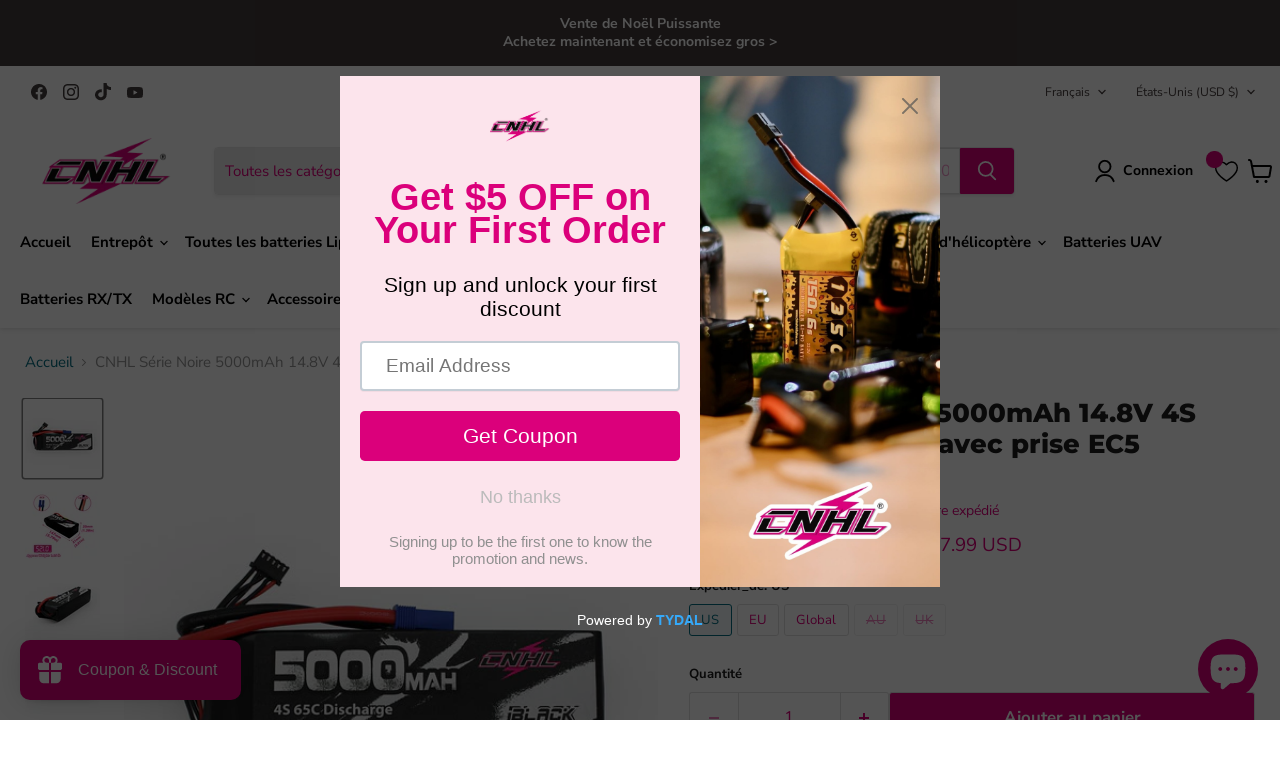

--- FILE ---
content_type: text/html; charset=utf-8
request_url: https://chinahobbyline.com/fr/collections/all/products/cnhl-black-series-5000mah-14-8v-4s-65c-lipo-battery-with-ec5-plug?view=recently-viewed
body_size: 1554
content:






















  
    
    











<li
  class="productgrid--item  imagestyle--cropped-medium    productitem--sale  productitem--emphasis  product-recently-viewed-card    show-actions--mobile"
  data-product-item
  data-product-quickshop-url="/fr/collections/all/products/cnhl-black-series-5000mah-14-8v-4s-65c-lipo-battery-with-ec5-plug"
  
    data-recently-viewed-card
  
>
  <div class="productitem" data-product-item-content>
    
    
    
    

    

    

    <div class="productitem__container">
      <div class="product-recently-viewed-card-time" data-product-handle="cnhl-black-series-5000mah-14-8v-4s-65c-lipo-battery-with-ec5-plug">
      <button
        class="product-recently-viewed-card-remove"
        aria-label="close"
        data-remove-recently-viewed
      >
        


                                                                        <svg class="icon-remove "    aria-hidden="true"    focusable="false"    role="presentation"    xmlns="http://www.w3.org/2000/svg" width="10" height="10" viewBox="0 0 10 10" xmlns="http://www.w3.org/2000/svg">      <path fill="currentColor" d="M6.08785659,5 L9.77469752,1.31315906 L8.68684094,0.225302476 L5,3.91214341 L1.31315906,0.225302476 L0.225302476,1.31315906 L3.91214341,5 L0.225302476,8.68684094 L1.31315906,9.77469752 L5,6.08785659 L8.68684094,9.77469752 L9.77469752,8.68684094 L6.08785659,5 Z"></path>    </svg>                                              

      </button>
    </div>
<div class="th_wl_col_btn" data-product_id="7582194860246" data-variant_id="42646843523286"></div>
      <div class="productitem__image-container">
        <a
          class="productitem--image-link"
          href="/fr/collections/all/products/cnhl-black-series-5000mah-14-8v-4s-65c-lipo-battery-with-ec5-plug"
          aria-label="CNHL Série Noire 5000mAh 14.8V 4S Batterie Lipo 65C avec prise EC5"
          tabindex="-1"
          data-product-page-link
        >
          <figure
            class="productitem--image"
            data-product-item-image
            
          >
            
            
              
                
                

  
    <noscript data-rimg-noscript>
      <img
        
          src="//chinahobbyline.com/cdn/shop/files/500654BKEC5_289450e0-2803-489e-b831-42d8c62a5444_512x512.jpg?v=1755595220"
        

        alt=""
        data-rimg="noscript"
        srcset="//chinahobbyline.com/cdn/shop/files/500654BKEC5_289450e0-2803-489e-b831-42d8c62a5444_512x512.jpg?v=1755595220 1x, //chinahobbyline.com/cdn/shop/files/500654BKEC5_289450e0-2803-489e-b831-42d8c62a5444_998x998.jpg?v=1755595220 1.95x"
        class="productitem--image-alternate"
        
        
      >
    </noscript>
  

  <img
    
      src="//chinahobbyline.com/cdn/shop/files/500654BKEC5_289450e0-2803-489e-b831-42d8c62a5444_512x512.jpg?v=1755595220"
    
    alt=""

    
      loading="lazy"
    

    

    
      data-rimg="lazy"
      data-rimg-scale="1"
      data-rimg-template="//chinahobbyline.com/cdn/shop/files/500654BKEC5_289450e0-2803-489e-b831-42d8c62a5444_{size}.jpg?v=1755595220"
      data-rimg-max="1000x1000"
      data-rimg-crop="false"
      
      srcset="data:image/svg+xml;utf8,<svg%20xmlns='http://www.w3.org/2000/svg'%20width='512'%20height='512'></svg>"
    

    class="productitem--image-alternate"
    
    
  >



  <div data-rimg-canvas></div>


              
              

  
    <noscript data-rimg-noscript>
      <img
        
          src="//chinahobbyline.com/cdn/shop/products/202012101754_500x500.jpg?v=1646122089"
        

        alt="CNHL Black Series 5000mAh 4S 65C Lipo Battery with EC5 Plug"
        data-rimg="noscript"
        srcset="//chinahobbyline.com/cdn/shop/products/202012101754_500x500.jpg?v=1646122089 1x"
        class="productitem--image-primary"
        
        
      >
    </noscript>
  

  <img
    
      src="//chinahobbyline.com/cdn/shop/products/202012101754_500x500.jpg?v=1646122089"
    
    alt="CNHL Black Series 5000mAh 4S 65C Lipo Battery with EC5 Plug"

    
      loading="lazy"
    

    

    
      data-rimg="lazy"
      data-rimg-scale="1"
      data-rimg-template="//chinahobbyline.com/cdn/shop/products/202012101754_{size}.jpg?v=1646122089"
      data-rimg-max="500x500"
      data-rimg-crop="false"
      
      srcset="data:image/svg+xml;utf8,<svg%20xmlns='http://www.w3.org/2000/svg'%20width='500'%20height='500'></svg>"
    

    class="productitem--image-primary"
    
    
  >



  <div data-rimg-canvas></div>


            

            



























  
  
  

  <span class="productitem__badge productitem__badge--sale"
    data-badge-sales
    
  >
    <span data-badge-sales-range>
      
        
          Économisez jusqu'à <span data-price-percent-saved>30</span>%
        
      
    </span>
    <span data-badge-sales-single style="display: none;">
      
        Économisez <span data-price-percent-saved></span>%
      
    </span>
  </span>
          </figure>
        </a>
      </div><div class="productitem--info">
        
          
        

        
          






























<div class="price productitem__price ">
  
    <div
      class="price__compare-at visible"
      data-price-compare-container
    >

      
        <span class="visually-hidden">Prix original</span>
        <span class="money price__compare-at--single" data-price-compare>
          $53.99
        </span>
      
    </div>


    
      
      <div class="price__compare-at--hidden" data-compare-price-range-hidden>
        
          <span class="visually-hidden">Prix original</span>
          <span class="money price__compare-at--min" data-price-compare-min>
            $53.99
          </span>
          -
          <span class="visually-hidden">Prix original</span>
          <span class="money price__compare-at--max" data-price-compare-max>
            $53.99
          </span>
        
      </div>
      <div class="price__compare-at--hidden" data-compare-price-hidden>
        <span class="visually-hidden">Prix original</span>
        <span class="money price__compare-at--single" data-price-compare>
          $53.99
        </span>
      </div>
    
  

  <div class="price__current price__current--emphasize price__current--on-sale" data-price-container>

    

    
      
      
        
          <span class="money price__current--min" data-price-min>$37.99 USD</span>
          -
          <span class="money price__current--max" data-price-max>$53.99 USD</span>
        
      
    
    
  </div>

  
    
    <div class="price__current--hidden" data-current-price-range-hidden>
      
        <span class="money price__current--min" data-price-min>$37.99</span>
        -
        <span class="money price__current--max" data-price-max>$53.99</span>
      
    </div>
    <div class="price__current--hidden" data-current-price-hidden>
      <span class="visually-hidden">Prix actuel</span>
      <span class="money" data-price>
        $37.99 USD
      </span>
    </div>
  

  
    
    
    
    

    <div
      class="
        productitem__unit-price
        hidden
      "
      data-unit-price
    >
      <span class="productitem__total-quantity" data-total-quantity></span> | <span class="productitem__unit-price--amount money" data-unit-price-amount></span> / <span class="productitem__unit-price--measure" data-unit-price-measure></span>
    </div>
  

  
</div>


        

        <h2 class="productitem--title">
          <a href="/fr/collections/all/products/cnhl-black-series-5000mah-14-8v-4s-65c-lipo-battery-with-ec5-plug" data-product-page-link>
            CNHL Série Noire 5000mAh 14.8V 4S Batterie Lipo 65C avec prise EC5
          </a>
        </h2>
        
      <div class="jdgm-widget jdgm-preview-badge" data-id="7582194860246"></div>

        
          
        

        

        
          
            <div class="productitem__stock-level">
              







<div class="product-stock-level-wrapper" >
  
    <span class="
  product-stock-level
  product-stock-level--high
  
">
      

      <span class="product-stock-level__text">
        
        <div class="product-stock-level__badge-text">
          
  
    
      
        10+ en stock
      
    
  

        </div>
      </span>
    </span>
  
</div>

            </div>
          

          
            
          
        

        
          <div class="productitem--description">
            <p>Spécifications :

Numéro de stock : 500654BKEC5
Capacité : 5000mAh
Tension : 14.8V / 4 cellules / 4S1P
Taux de décharge : 65C continu / 130C en raf...</p>

            
              <a
                href="/fr/collections/all/products/cnhl-black-series-5000mah-14-8v-4s-65c-lipo-battery-with-ec5-plug"
                class="productitem--link"
                data-product-page-link
              >
                Voir les détails complets
              </a>
            
          </div>
        
      </div>

      
    </div>
  </div>

  
    <script type="application/json" data-quick-buy-settings>
      {
        "cart_redirection": false,
        "money_format": "${{amount}} USD"
      }
    </script>
  
</li>


--- FILE ---
content_type: text/javascript; charset=utf-8
request_url: https://chinahobbyline.com/fr/products/cnhl-black-series-5000mah-14-8v-4s-65c-lipo-battery-with-ec5-plug.js
body_size: 2365
content:
{"id":7582194860246,"title":"CNHL Série Noire 5000mAh 14.8V 4S Batterie Lipo 65C avec prise EC5","handle":"cnhl-black-series-5000mah-14-8v-4s-65c-lipo-battery-with-ec5-plug","description":"\u003cp\u003e\u003cstrong\u003eSpécifications :\u003c\/strong\u003e\u003cbr\u003e\u003c\/p\u003e\n\u003cul\u003e\n\u003cli\u003eNuméro de stock : 500654BKEC5\u003c\/li\u003e\n\u003cli\u003eCapacité : 5000mAh\u003c\/li\u003e\n\u003cli\u003eTension : 14.8V \/ 4 cellules \/ 4S1P\u003c\/li\u003e\n\u003cli\u003eTaux de décharge : 65C continu \/ 130C en rafale\u003c\/li\u003e\n\u003cli\u003eTaux de charge : 5C max\u003c\/li\u003e\n\u003cli\u003eTaille (différence de 1-5mm) : 35X51X147mm\u003c\/li\u003e\n\u003cli\u003ePoids approximatif (±5g) : 521g\u003c\/li\u003e\n\u003cli\u003eConnecteur de sortie : EC5\u003c\/li\u003e\n\u003cli\u003eConnecteur d'équilibrage : JST \/ XH\u003c\/li\u003e\n\u003cli\u003eFil (AWG) : 10#\u003c\/li\u003e\n\u003cli\u003eContenu du paquet : 1* CNHL Black Series 5000mAh 14,8V 4S batterie Lipo \u003cmeta charset=\"utf-8\"\u003e65C avec prise EC5\u003c\/li\u003e\n\u003c\/ul\u003e\n\u003cp\u003e\u003cstrong\u003eModèles RC compatibles :\u003c\/strong\u003e\u003c\/p\u003e\n\u003cp\u003e\u003cspan\u003eLa batterie CNHL 4s lipo 5000mAh 14,8v avec prise EC5 est spécialement conçue pour les voitures RC, camions, hélicoptères, avions et bateaux. Principalement compatible avec TLR04012, TLR04011 et TLR04009.\u003c\/span\u003e\u003c\/p\u003e\n\u003cdiv style=\"text-align: start;\"\u003e\u003cimg src=\"https:\/\/cdn.shopify.com\/s\/files\/1\/0633\/0617\/0582\/files\/500654BKEC5_289450e0-2803-489e-b831-42d8c62a5444.jpg?v=1755595199\" alt=\"\" width=\"316\" height=\"316\"\u003e\u003c\/div\u003e\n\u003cdiv style=\"text-align: start;\"\u003e\u003cbr\u003e\u003c\/div\u003e\n\u003cdiv style=\"text-align: start;\"\u003e\n\u003cp\u003e\u003cstrong\u003eRemarque :\u003c\/strong\u003e\u003cbr\u003e\u003c\/p\u003e\n\u003cul\u003e\n\u003cli\u003ePour la batterie RC, elle ne conviendra que si la tension et la prise correspondent.\u003c\/li\u003e\n\u003cli\u003eVeuillez arrêter la charge immédiatement lorsque la tension de la cellule a atteint 4,2 V (la tension normale de la cellule est comprise entre 3,7 V et 4,2 V).\u003c\/li\u003e\n\u003cli\u003ePour être doublement sûr de la sécurité, veuillez d'abord vérifier si la surface de la batterie est en bon état à la réception et si la tension est normale avant utilisation.\u003c\/li\u003e\n\u003cli\u003eSi la nouvelle batterie ne tient pas une charge complète ou perd la charge très rapidement en peu de temps, veuillez d'abord utiliser le Chargeur d'équilibrage pour charger et recycler plusieurs fois.\u003c\/li\u003e\n\u003c\/ul\u003e\n\u003c\/div\u003e","published_at":"2022-12-07T17:05:50+08:00","created_at":"2022-03-01T16:08:08+08:00","vendor":"Black Series","type":"Lipo","tags":["14.8V","2rd90OFF-20250910","35.99","4S","5000","500654BKEC5","65C","all-airplane-battery","all-rccar-battery","au back in stock-20240209","au back in stock-20250122","AU clearance sale","AUpricedrop-20250904","AUpricedrop-20250929","backinstock-UK-20240521","bargain deal-0331","blackfriday-20231113","Buy 3 Get 15% Off-20240429","buy1get1free-0703","buy2get1free-20231008","Buy2get3rd80%OFF-20240218","buy3get190% off-20250401","buy4get1free-20250726","christmas sale-20231211","cyber monday sale-20231128","DoubleSaving-20230927","drop price-20241015","dropshipping product","EC5","eubackinstock-0714","eubackinstock-20231114","eubackinstock-20240130","EUpricedrop-20250917","EUpricedrop-20250924","EUpricedrop-20251015","EUpricedrop-20251022","EUpricedrop-20251201","EUpricedrop-20251216","father's day sale-0612","flash sale-1129","GLpricedrop-20250904","GLpricedrop-20250924","GLpricedrop-20251216","google ad product-1207","halloween sale-1021","july sale-0630","july sale-0705","july sale-20230722","may sale-0525","merrydeals-20241224","new year sale-0116","price drop-20231201","price drop-20240115","price drop-20240122","price drop-20240129","price drop-20240208","price drop-20240304","price drop-20240308","price drop-20240403","price drop-20240429","price drop-20240513","price drop-20240528","price drop-20240604","price drop-20240618","price drop-20240710","price drop-20240729","price drop-20240806","price drop-20240812","price drop-20240820","price drop-20240903","price drop-20240910","price drop-20240914","price drop-20240920","price drop-20240929","price drop-20241009","price drop-20241021","price drop-20241101","price drop-20241116","price drop-20241201","price drop-20241209","price drop-20241219","price drop-20241231","price drop-20250428","price-drop-20250107","price-drop-20250114","pricedrop-20250121","pricedrop-20250206","pricedrop-20250212","pricedrop-20250306","pricedrop-20250324","pricedrop-20250409","pricedrop-20250416","pricedrop-20250422","pricedrop-20250514","pricedrop-20250520","pricedrop-20250528","pricedrop-20250604","pricedrop-20250610","pricedrop-20250618","pricedrop-20250701","pricedrop-20250716","pricedrop-20250723","pricedrop-20250801","pricedrop-20250812","pricedrop-20250820","pricedrop-20250826","pricedrop-20250904","pricedrop-20251009","pricedrop-20251031","Sale-20230828","Spring Sale-price drop-1","summer sale-20230807","summer sale-20230814","uk-back-in-stock-20250226","us-back-in-stock-20250310","us-back-in-stock-20250811","usbackinstock-0617","USpricedrop-20250904","USpricedrop-20250924","USpricedrop-20251015","USpricedrop-20251022","USpricedrop-20251201","USpricedrop-20251209","USpricedrop-20251216"],"price":3799,"price_min":3799,"price_max":5399,"available":true,"price_varies":true,"compare_at_price":5399,"compare_at_price_min":5399,"compare_at_price_max":5399,"compare_at_price_varies":false,"variants":[{"id":42646843523286,"title":"US","option1":"US","option2":null,"option3":null,"sku":"500654BKEC5 US","requires_shipping":true,"taxable":false,"featured_image":null,"available":true,"name":"CNHL Série Noire 5000mAh 14.8V 4S Batterie Lipo 65C avec prise EC5 - US","public_title":"US","options":["US"],"price":3799,"weight":521,"compare_at_price":5399,"inventory_management":"shopify","barcode":"500654BKEC5 US","requires_selling_plan":false,"selling_plan_allocations":[]},{"id":42646843556054,"title":"EU","option1":"EU","option2":null,"option3":null,"sku":"500654BKEC5 EU","requires_shipping":true,"taxable":false,"featured_image":null,"available":true,"name":"CNHL Série Noire 5000mAh 14.8V 4S Batterie Lipo 65C avec prise EC5 - EU","public_title":"EU","options":["EU"],"price":3799,"weight":521,"compare_at_price":5399,"inventory_management":"shopify","barcode":"500654BKEC5 EU","requires_selling_plan":false,"selling_plan_allocations":[]},{"id":42646843752662,"title":"Global","option1":"Global","option2":null,"option3":null,"sku":"500654BKEC5 GL","requires_shipping":true,"taxable":false,"featured_image":null,"available":true,"name":"CNHL Série Noire 5000mAh 14.8V 4S Batterie Lipo 65C avec prise EC5 - Global","public_title":"Global","options":["Global"],"price":3799,"weight":521,"compare_at_price":5399,"inventory_management":"shopify","barcode":"500654BKEC5 GL","requires_selling_plan":false,"selling_plan_allocations":[]},{"id":42646843654358,"title":"AU","option1":"AU","option2":null,"option3":null,"sku":"500654BKEC5 AU","requires_shipping":true,"taxable":false,"featured_image":null,"available":false,"name":"CNHL Série Noire 5000mAh 14.8V 4S Batterie Lipo 65C avec prise EC5 - AU","public_title":"AU","options":["AU"],"price":5399,"weight":521,"compare_at_price":5399,"inventory_management":"shopify","barcode":"500654BKEC5 AU","requires_selling_plan":false,"selling_plan_allocations":[]},{"id":45620864221398,"title":"UK","option1":"UK","option2":null,"option3":null,"sku":"500654BKEC5 UK","requires_shipping":true,"taxable":false,"featured_image":null,"available":false,"name":"CNHL Série Noire 5000mAh 14.8V 4S Batterie Lipo 65C avec prise EC5 - UK","public_title":"UK","options":["UK"],"price":5399,"weight":521,"compare_at_price":5399,"inventory_management":"shopify","barcode":"","requires_selling_plan":false,"selling_plan_allocations":[]}],"images":["\/\/cdn.shopify.com\/s\/files\/1\/0633\/0617\/0582\/products\/202012101754.jpg?v=1646122089","\/\/cdn.shopify.com\/s\/files\/1\/0633\/0617\/0582\/files\/500654BKEC5_289450e0-2803-489e-b831-42d8c62a5444.jpg?v=1755595220","\/\/cdn.shopify.com\/s\/files\/1\/0633\/0617\/0582\/products\/202012101752.jpg?v=1755595220","\/\/cdn.shopify.com\/s\/files\/1\/0633\/0617\/0582\/products\/202012101751.jpg?v=1755595220","\/\/cdn.shopify.com\/s\/files\/1\/0633\/0617\/0582\/files\/1_ca326cb5-0948-48ff-8b7b-5222c45efba2.jpg?v=1755595220","\/\/cdn.shopify.com\/s\/files\/1\/0633\/0617\/0582\/files\/2_793838a1-a4de-40ed-b42d-6415a74b90d1.jpg?v=1755595220"],"featured_image":"\/\/cdn.shopify.com\/s\/files\/1\/0633\/0617\/0582\/products\/202012101754.jpg?v=1646122089","options":[{"name":"Expédier_de","position":1,"values":["US","EU","Global","AU","UK"]}],"url":"\/fr\/products\/cnhl-black-series-5000mah-14-8v-4s-65c-lipo-battery-with-ec5-plug","media":[{"alt":"CNHL Black Series 5000mAh 4S 65C Lipo Battery with EC5 Plug","id":29534167826646,"position":1,"preview_image":{"aspect_ratio":1.0,"height":500,"width":500,"src":"https:\/\/cdn.shopify.com\/s\/files\/1\/0633\/0617\/0582\/products\/202012101754.jpg?v=1646122089"},"aspect_ratio":1.0,"height":500,"media_type":"image","src":"https:\/\/cdn.shopify.com\/s\/files\/1\/0633\/0617\/0582\/products\/202012101754.jpg?v=1646122089","width":500},{"alt":null,"id":38608100851926,"position":2,"preview_image":{"aspect_ratio":1.0,"height":1000,"width":1000,"src":"https:\/\/cdn.shopify.com\/s\/files\/1\/0633\/0617\/0582\/files\/500654BKEC5_289450e0-2803-489e-b831-42d8c62a5444.jpg?v=1755595220"},"aspect_ratio":1.0,"height":1000,"media_type":"image","src":"https:\/\/cdn.shopify.com\/s\/files\/1\/0633\/0617\/0582\/files\/500654BKEC5_289450e0-2803-489e-b831-42d8c62a5444.jpg?v=1755595220","width":1000},{"alt":"CNHL Black Series 5000mAh Lipo Battery","id":29534167859414,"position":3,"preview_image":{"aspect_ratio":1.0,"height":500,"width":500,"src":"https:\/\/cdn.shopify.com\/s\/files\/1\/0633\/0617\/0582\/products\/202012101752.jpg?v=1755595220"},"aspect_ratio":1.0,"height":500,"media_type":"image","src":"https:\/\/cdn.shopify.com\/s\/files\/1\/0633\/0617\/0582\/products\/202012101752.jpg?v=1755595220","width":500},{"alt":"CNHL Black Series 5000mAh 4S Lipo Battery with EC5 Plug","id":29534167892182,"position":4,"preview_image":{"aspect_ratio":1.0,"height":500,"width":500,"src":"https:\/\/cdn.shopify.com\/s\/files\/1\/0633\/0617\/0582\/products\/202012101751.jpg?v=1755595220"},"aspect_ratio":1.0,"height":500,"media_type":"image","src":"https:\/\/cdn.shopify.com\/s\/files\/1\/0633\/0617\/0582\/products\/202012101751.jpg?v=1755595220","width":500},{"alt":"CNHL Black Series 5000mAh Lipo Battery installed in RC car","id":33171658146006,"position":5,"preview_image":{"aspect_ratio":1.0,"height":1000,"width":1000,"src":"https:\/\/cdn.shopify.com\/s\/files\/1\/0633\/0617\/0582\/files\/1_ca326cb5-0948-48ff-8b7b-5222c45efba2.jpg?v=1755595220"},"aspect_ratio":1.0,"height":1000,"media_type":"image","src":"https:\/\/cdn.shopify.com\/s\/files\/1\/0633\/0617\/0582\/files\/1_ca326cb5-0948-48ff-8b7b-5222c45efba2.jpg?v=1755595220","width":1000},{"alt":"CNHL Black Series 5000mAh 4S Lipo Battery installed in RC car","id":33171658178774,"position":6,"preview_image":{"aspect_ratio":1.0,"height":1000,"width":1000,"src":"https:\/\/cdn.shopify.com\/s\/files\/1\/0633\/0617\/0582\/files\/2_793838a1-a4de-40ed-b42d-6415a74b90d1.jpg?v=1755595220"},"aspect_ratio":1.0,"height":1000,"media_type":"image","src":"https:\/\/cdn.shopify.com\/s\/files\/1\/0633\/0617\/0582\/files\/2_793838a1-a4de-40ed-b42d-6415a74b90d1.jpg?v=1755595220","width":1000}],"requires_selling_plan":false,"selling_plan_groups":[]}